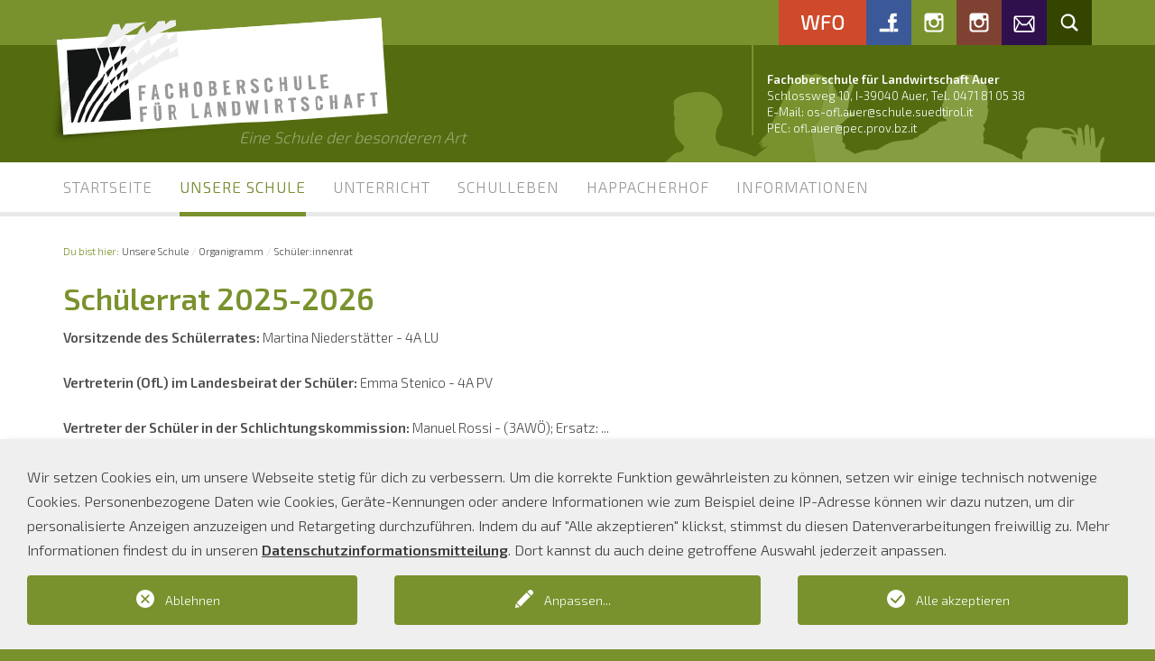

--- FILE ---
content_type: text/html; charset=utf-8
request_url: https://ofl-auer.it/unsere-schule/organigramm/schueler-innenrat
body_size: 8961
content:
<!DOCTYPE html
    PUBLIC "-//W3C//DTD XHTML 1.0 Strict//EN"
    "http://www.w3.org/TR/xhtml1/DTD/xhtml1-strict.dtd">
<?xml version="1.0" encoding="utf-8"?>
<html dir="ltr" xml:lang="de-DE" lang="de-DE" xmlns="http://www.w3.org/1999/xhtml">
<head>

<meta http-equiv="Content-Type" content="text/html; charset=utf-8" />
<!-- 
	This website is powered by TYPO3 - inspiring people to share!
	TYPO3 is a free open source Content Management Framework initially created by Kasper Skaarhoj and licensed under GNU/GPL.
	TYPO3 is copyright 1998-2026 of Kasper Skaarhoj. Extensions are copyright of their respective owners.
	Information and contribution at https://typo3.org/
-->



<title>Schüler:innenrat: Fachoberschule für Landwirtschaft Auer</title>
<meta name="generator" content="TYPO3 CMS" />
<meta name="twitter:card" content="summary" />
<meta name="language" content="de" />
<meta name="distribution" content="global" />


<link rel="stylesheet" type="text/css" href="/typo3temp/assets/compressed/merged-c440e9533045c292b59ef2c2a62aa4c5-284bea53c9752e9e6e34de12b6341cc8.css?1663569348" media="all" />
<link rel="stylesheet" type="text/css" href="/typo3temp/assets/compressed/merged-c4d9d4c321457333a1211c6eca867d0a-18a26bd56ea2aa601c77d6e5efed4983.css?1663569348" media="print" />


<script src="//ajax.googleapis.com/ajax/libs/jquery/3.2.1/jquery.min.js" type="text/javascript"></script>
<script src="/typo3temp/assets/compressed/merged-c70e8d77312f62f9fb1583d487bf25e3-363dcd613a463d4ae6928f7a9b14a320.js?1663569348" type="text/javascript"></script>


<script type="text/javascript">
        function resize() {
            window.dispatchEvent(new Event('resize'));
        }

        function reloadIFrames() {
            const iframes = document.querySelectorAll("iframe");
            iframes.forEach((iframe) => {
                iframe.src = iframe.src;
            });
            window.dispatchEvent(new Event('resize'));
        }

        function recloneIFrames() {
            const iframes = document.querySelectorAll("iframe");
            iframes.forEach((iframe) => {
                iframe.parentNode.replaceChild(iframe.cloneNode(), iframe);
            });
            window.dispatchEvent(new Event('resize'));
        }
    </script><!-- Google Analytics --><script type="opt-in" data-type="text/javascript" data-name="google-analytics-universal-2">
        (function(i,s,o,g,r,a,m){i['GoogleAnalyticsObject']=r;i[r]=i[r]||function(){
            (i[r].q=i[r].q||[]).push(arguments)},i[r].l=1*new Date();a=s.createElement(o),
            m=s.getElementsByTagName(o)[0];a.async=1;a.src=g;m.parentNode.insertBefore(a,m)
        })(window,document,'script','https://www.google-analytics.com/analytics.js','ga');

        ga('create', 'UA-30373546-1', 'auto');
        ga('set', 'anonymizeIp', true);
        ga('send', 'pageview');
    </script><!-- End Google Analytics -->
	
			<meta http-equiv="X-UA-Compatible" content="IE=edge">
			<meta name="viewport" content="width=device-width, initial-scale=1.0">
			<!-- Unterstützung für Media Queries und HTML5-Elemente im Internet Explorer über HTML5 shim und Respond.js -->
			<!--[if lt IE 9]>
			<script src="/public/dist/js/ie-compatibility.min.js"></script>
			<![endif]--><link href="https://fonts.googleapis.com/css?family=Exo+2:300,600" rel="stylesheet">            <link rel="apple-touch-icon" sizes="180x180" href="/public/ext/prj_template/Favicons/ofl/apple-touch-icon.png">
            <link rel="icon" type="image/png" sizes="32x32" href="/public/ext/prj_template/Favicons/ofl/favicon-32x32.png">
            <link rel="icon" type="image/png" sizes="16x16" href="/public/ext/prj_template/Favicons/ofl/favicon-16x16.png">
            <link rel="manifest" href="/public/ext/prj_template/Favicons/ofl/manifest.json">
            <link rel="mask-icon" href="/public/ext/prj_template/Favicons/ofl/safari-pinned-tab.svg" color="#509c23">
            <meta name="msapplication-TileColor" content="#509c23">
            <meta name="theme-color" content="#ffffff">
<link rel="canonical" href="https://ofl-auer.it/unsere-schule/organigramm/schueler-innenrat"/>
</head>
<body>
<header class="hearder-section">
    
    <div class="top hidden-xs">
    <div class="container">
        <div class="row">
            <div class="col-xs-12 text-right visible-md-block visible-lg-block">
                <a href="https://wfo-auer.it/"><img src="/typo3conf/ext/prj_template/Resources/Public/Images/ofl/switch.svg" width="97" height="50"   alt="Wirtschaftsfachoberschule Auer" title="Wirtschaftsfachoberschule Auer"  /></a><a href="https://www.facebook.com/AuerOfL" target="_blank" rel="noreferrer"><img src="/typo3conf/ext/prj_template/Resources/Public/Images/facebook.svg" width="50" height="50"   alt="Facebook" title="Facebook"  /></a><a href="https://www.instagram.com/ofl_auer/" target="_blank" rel="noreferrer"><img src="/typo3conf/ext/prj_template/Resources/Public/Images/instagram_ofl.svg" width="50" height="50"   alt="Instagram" title="Instagram"  /></a><a href="https://www.instagram.com/oflwfosport/" target="_blank" rel="noreferrer"><img src="/typo3conf/ext/prj_template/Resources/Public/Images/instagram.svg" width="50" height="50"   alt="Instagram Sport" title="Instagram Sport"  /></a><a href="/kontakt"><img src="/typo3conf/ext/prj_template/Resources/Public/Images/contact.svg" width="50" height="50"   alt="Kontakt" title="Kontakt"  /></a><a href="/suche"><img src="/typo3conf/ext/prj_template/Resources/Public/Images/ofl/search.svg" width="50" height="50"   alt="Suche" title="Suche"  /></a>
            </div>
        </div>
    </div>
</div>
<div class="bottom">
    <div class="container">
        <div class="row">
            <div id="logo" class="col-xs-8 col-sm-6">
                <a href="/"><img src="/typo3conf/ext/prj_template/Resources/Public/Images/ofl/logo.png" width="390" height="148"   alt=""  /></a>
            </div>
            <div class="col-md-offset-2 col-md-5 visible-md-block visible-lg-block slogan">
                
                    
    

            
                
                
                    



                
                

	
		

    



	


                

	

	
			
				
				Eine Schule der besonderen Art
			
		

	

	


                
                    



                
                
                    



                
            

        


                
            </div>
            <div class="col-md-1 visible-md-block visible-lg-block verticalBorder"></div>
            <div class="col-md-4 contactInfo visible-md-block visible-lg-block">
                
    

            <div id="c549" class="frame frame-default frame-type-textmedia frame-layout-0">
                
                
                    



                
                

	
		

    



	


                

	

	
			<div class="ce-bodytext">
				
				<p><b>Fachoberschule für Landwirtschaft Auer</b><br> Schlossweg 10, I-39040 Auer, Tel. 0471 81 05 38<br> E-Mail: <a href="javascript:linkTo_UnCryptMailto(%27nbjmup%2Bpt.pgm%5C%2FbvfsAtdivmf%5C%2Ftvfeujspm%5C%2Fju%27);">os-ofl.auer@schule.suedtirol.it</a><br> PEC: ofl.auer@pec.prov.bz.it</p>
			</div>
		

	

	


                
                    



                
                
                    



                
            </div>

        


            </div>
            <div id="burgerMenu" class="visible-xs-block visible-sm-block">
                <div class="icon icon_mobile_burger"></div>
            </div>
        </div>
    </div>
</div>
<div class="clearfix"></div>

    

</header>
<div id="mainMenu" class="">
    <div class="col-xs-12 visible-xs-block visible-sm-block text-right">
        <div id="close">
            <div class="icon icon_close"></div>
        </div>
    </div>
    <div class="col-xs-12 visible-xs-block visible-sm-block">
        <div id="headerSearchForm">
    <form method="post" action="/suche?tx_indexedsearch_pi2%5Baction%5D=search&amp;tx_indexedsearch_pi2%5Bcontroller%5D=Search&amp;cHash=c60fd0016178ccabb0878a3463df6860">
<div>
<input type="hidden" name="tx_indexedsearch_pi2[__referrer][@extension]" value="" />
<input type="hidden" name="tx_indexedsearch_pi2[__referrer][@controller]" value="Standard" />
<input type="hidden" name="tx_indexedsearch_pi2[__referrer][@action]" value="template" />
<input type="hidden" name="tx_indexedsearch_pi2[__referrer][arguments]" value="YTowOnt9586711389d78a3f3b8d7f8997d23f9b6aac17d79" />
<input type="hidden" name="tx_indexedsearch_pi2[__referrer][@request]" value="{&quot;@extension&quot;:null,&quot;@controller&quot;:&quot;Standard&quot;,&quot;@action&quot;:&quot;template&quot;}04835e5d0728b4dba575baba23b5fa81a4006835" />
<input type="hidden" name="tx_indexedsearch_pi2[__trustedProperties]" value="{&quot;search&quot;:{&quot;_sections&quot;:1,&quot;_freeIndexUid&quot;:1,&quot;ext&quot;:1,&quot;searchType&quot;:1,&quot;defaultOperand&quot;:1,&quot;mediaType&quot;:1,&quot;sortOrder&quot;:1,&quot;group&quot;:1,&quot;languageUid&quot;:1,&quot;desc&quot;:1,&quot;numberOfResults&quot;:1,&quot;extendedSearch&quot;:1,&quot;sword&quot;:1,&quot;submitButton&quot;:1}}7dc922bc3faed7d47913071d7f2bc55a41b82e5a" />
</div>

        <div>
            <input type="hidden" name="tx_indexedsearch_pi2[search][_sections]" value="0" />
            <input id="tx_indexedsearch_freeIndexUid" type="hidden" name="tx_indexedsearch_pi2[search][_freeIndexUid]" value="_" />
            <input type="hidden" name="tx_indexedsearch_pi2[search][ext]" value="" />
            <input type="hidden" name="tx_indexedsearch_pi2[search][searchType]" value="" />
            <input type="hidden" name="tx_indexedsearch_pi2[search][defaultOperand]" value="" />
            <input type="hidden" name="tx_indexedsearch_pi2[search][mediaType]" value="" />
            <input type="hidden" name="tx_indexedsearch_pi2[search][sortOrder]" value="" />
            <input type="hidden" name="tx_indexedsearch_pi2[search][group]" value="" />
            <input type="hidden" name="tx_indexedsearch_pi2[search][languageUid]" value="" />
            <input type="hidden" name="tx_indexedsearch_pi2[search][desc]" value="" />
            <input type="hidden" name="tx_indexedsearch_pi2[search][numberOfResults]" value="" />
            <input type="hidden" name="tx_indexedsearch_pi2[search][extendedSearch]" value="" />
        </div>
        <fieldset>
            <div class="search">
                


                <input placeholder="Suchbegriff" id="sword" type="text" name="tx_indexedsearch_pi2[search][sword]" />
                <button id="submit" type="submit" name="tx_indexedsearch_pi2[search][submitButton]" value="">
                    <span class="icon icon_mobile_search"></span>
                </button>


            </div>
        </fieldset>
    </form>
</div>

    </div>
    <div id="firstLevel">
        <nav>
            <ul><li><a href="/" data-hover="Startseite">Startseite</a></li><li class="dropdown current active"><a href="/unsere-schule" class="dropdown-toggle" data-toggle="dropdown" data-hover="Unsere Schule" data-title="Unsere Schule">Unsere Schule</a><div class="subMenu"><div class="flexbox"><div class="secondLevelWrap"><div class="innerWrap"><ul><li><a href="/unsere-schule/allgemeine-informationen">Allgemeine Informationen</a></li><li class="dropdown-submenu"><a href="/unsere-schule/stundentafel-und-faecher" class="dropdown-toggle" data-toggle="dropdown" data-title="">Stundentafel und Fächer</a><ul><li><a href="/unsere-schule/stundentafel-und-faecher/1-und-2-klasse">1. und 2. Klasse</a></li><li><a href="/unsere-schule/stundentafel-und-faecher/schwerpunkt-produktion-und-verarbeitung">Schwerpunkt Produktion und Verarbeitung</a></li><li><a href="/unsere-schule/stundentafel-und-faecher/schwerpunkt-landwirtschaft-und-umwelt">Schwerpunkt Landwirtschaft und Umwelt</a></li><li><a href="/unsere-schule/stundentafel-und-faecher/schwerpunkt-weinbau-und-oenologie">Schwerpunkt Weinbau und Önologie</a></li></ul></li><li><a href="/informationen/stundeneinteilung-1">Stundeneinteilung</a></li><li class="dropdown-submenu"><a href="/unsere-schule/dreijahresplan-des-bildungsangebots-202021-bis-202223" class="dropdown-toggle" data-toggle="dropdown" data-title="">Dreijahresplan des Bildungsangebots OfL 2023-24 bis 2025-26</a><ul><li><a href="/unsere-schule/dreijahresplan-des-bildungsangebots-202021-bis-202223/leitbild">Teil A "Das sind wir"</a></li><li><a href="/unsere-schule/dreijahresplan-des-bildungsangebots-202021-bis-202223/planungsteil">Teil B "So planen und entwickeln wir uns"</a></li><li><a href="/unsere-schule/dreijahresplan-des-bildungsangebots-202021-bis-202223/taetigkeitsplan">Teil C "So handeln wir"</a></li></ul></li><li class="dropdown-submenu"><a href="/unsere-schule/schulgebaeude" class="dropdown-toggle" data-toggle="dropdown" data-title="">Schulgebäude</a><ul><li><a href="/unsere-schule/schulgebaeude/klassen-uebungsraeume-u-verwaltung">Klassen, Übungsräume u. Verwaltung</a></li><li><a href="/unsere-schule/schulgebaeude/happacherhof">Happacherhof</a></li><li><a href="/unsere-schule/schulgebaeude/aula-magna">Aula Magna</a></li><li><a href="/unsere-schule/schulgebaeude/turnhallen">Turnhallen</a></li></ul></li><li class="dropdown-submenu"><a href="/unsere-schule/organigramm" class="dropdown-toggle open" data-toggle="dropdown" data-title="">Organigramm</a><ul><li><a href="/unsere-schule/organigramm/schulleitung">Schulleitung</a></li><li><a href="/unsere-schule/organigramm/lehrerkollegium">Lehrerkollegium</a></li><li><a href="/unsere-schule/organigramm/verwaltung">Verwaltung und Mitarbeiter*innen</a></li><li><a href="/unsere-schule/organigramm/schulrat">Schulrat</a></li><li><a href="/unsere-schule/organigramm/elternrat">Elternrat</a></li><li><a href="/unsere-schule/organigramm/schueler-innenrat">Schüler:innenrat</a></li><li><a href="/unsere-schule/organigramm/schlichtungskommission">Schlichtungskommission</a></li></ul></li><li><a href="/unsere-schule/geschichte-der-schule">Geschichte der Schule</a></li><li><a href="/unsere-schule/schulfilm">Schulfilm</a></li><li><a href="/informationen/schulordnung-1">Schulordnung</a></li><li class="dropdown-submenu"><a href="/unsere-schule/evaluation" class="dropdown-toggle" data-toggle="dropdown" data-title="">Evaluation</a><ul><li><a href="/unsere-schule/evaluation/externe-evaluation">Externe Evaluation</a></li><li><a href="/unsere-schule/evaluation/schulinterne-evaluation">Schulinterne Evaluation</a></li></ul></li><li><a href="/unsere-schule/was-machen-unsere-absolventen">Was machen unsere Absolventen?</a></li><li><a href="/unsere-schule/pressestimmen">Pressestimmen</a></li><li><a href="/service-und-downloads/transparente-verwaltung">Transparente Verwaltung</a></li></ul></div></div></div></div></li><li class="dropdown"><a href="/unterricht" class="dropdown-toggle" data-toggle="dropdown" data-hover="Unterricht" data-title="Unterricht">Unterricht</a><div class="subMenu"><div class="flexbox"><div class="secondLevelWrap"><div class="innerWrap"><ul><li><a href="/unterricht/lernen-hat-viele-gesichter">Lernen hat viele Gesichter</a></li><li><a href="/unterricht/praktisches-lernen">Praktisches Lernen</a></li><li class="dropdown-submenu"><a href="/unterricht/offene-lernformen" class="dropdown-toggle" data-toggle="dropdown" data-title="">Offene Lernformen</a><ul><li><a href="/unterricht/offene-lernformen/eigenverantwortliches-lernen">Eigenverantwortliches Lernen</a></li></ul></li><li><a href="/unterricht/unterstuetzung">Unterstützung</a></li><li><a href="/unterricht/wahlfaecher">Wahlfächer</a></li><li><a href="/unterricht/inklusion">Inklusion</a></li><li class="dropdown-submenu"><a href="/unterricht/schule-arbeitswelt" class="dropdown-toggle" data-toggle="dropdown" data-title="">Fächerübergreifender Lernbereich</a><ul><li><a href="/unterricht/schule-arbeitswelt/gesellschaftliche-bildung">Gesellschaftliche Bildung</a></li><li><a href="/unterricht/schule-arbeitswelt/uebergreifende-kompetenzen">Übergreifende Kompetenzen</a></li><li><a href="/unterricht/schule-arbeitswelt/oeffnung-der-schule">Öffnung der Schule</a></li><li><a href="/unterricht/schule-arbeitswelt/sozialpraktikum">Sozialpraktikum</a></li><li><a href="/unterricht/schule-arbeitswelt/betriebspraktikum">Betriebspraktikum</a></li></ul></li><li class="dropdown-submenu"><a href="/unterricht/projekte" class="dropdown-toggle" data-toggle="dropdown" data-title="">Projekte</a><ul><li><a href="/unterricht/projekte/erasmus-plus-so-isst-europa">Erasmus Plus "So is(s)t Europa)</a></li><li><a href="/unterricht/projekte/umfrage-zum-suedtiroler-obstbau">Umfrage zum Südtiroler Obstbau</a></li><li><a href="/unterricht/projekte/kapverdenprojekt-1">Kapverdenprojekt</a></li><li><a href="/unterricht/projekte/seppl-lamprecht-stipendium">Seppl-Lamprecht-Stipendium</a></li><li><a href="/unterricht/projekte/projekte-archiv">Projekte-Archiv</a></li></ul></li><li><a href="/unterricht/fortbildung">Fortbildung</a></li><li class="dropdown-submenu"><a href="/unterricht/bibliothek" class="dropdown-toggle" data-toggle="dropdown" data-title="">Bibliothek</a><ul><li><a href="/unterricht/bibliothek/oeffnungszeiten">Öffnungszeiten</a></li><li><a href="/unterricht/bibliothek/bibliothek-als-lernort">Bibliothek als Lernort</a></li><li><a href="/unterricht/bibliothek/veranstaltungen-archiv/veranstaltungen-der-vergangenheit/projekte-und-veranstaltungen-schuljahr-2024-2025">Projekte und Veranstaltungen im Schuljahr 2024/2025</a></li><li><a href="/unterricht/bibliothek/veranstaltungen-archiv">Veranstaltungen: Archiv</a></li><li><a href="/unterricht/bibliothek/lesefoerderung-und-mehr">Leseförderung und mehr ...</a></li><li><a href="/unterricht/bibliothek/buchvorstellungen-buecherkiste">Buchvorstellungen - Bücherkiste</a></li><li><a href="/unterricht/bibliothek/medienbestand">Medienbestand</a></li><li><a href="/unterricht/bibliothek/nachschlagewerke">Nachschlagewerke</a></li><li><a href="/unterricht/bibliothek/kataloge">Kataloge</a></li><li><a href="/unterricht/bibliothek/buchbesprechungen">Buchbesprechungen</a></li><li><a href="/unterricht/bibliothek/kontakt">Kontakt</a></li></ul></li></ul></div></div></div></div></li><li class="dropdown"><a href="/schulleben" class="dropdown-toggle" data-toggle="dropdown" data-hover="Schulleben" data-title="Schulleben">Schulleben</a><div class="subMenu"><div class="flexbox"><div class="secondLevelWrap"><div class="innerWrap"><ul><li><a href="/schulleben/was-verstehen-wir-darunter">Was verstehen wir darunter?</a></li><li><a href="/schulleben/klassenfotos">Klassenfotos</a></li><li class="dropdown-submenu"><a href="/schulleben/feste-und-feiern" class="dropdown-toggle" data-toggle="dropdown" data-title="">Feste und Feiern</a><ul><li><a href="/schulleben/feste-und-feiern/erntedankfeier">Erntedankfeier</a></li><li><a href="/schulleben/feste-und-feiern/schulball">Schulball</a></li></ul></li><li class="dropdown-submenu"><a href="/schulleben/schulpartnerschaften-kooperationen" class="dropdown-toggle" data-toggle="dropdown" data-title="">Schulpartnerschaften/ Kooperationen</a><ul><li><a href="/schulleben/schulpartnerschaften-kooperationen/schulpartnerschaften">Schulpartnerschaften</a></li><li><a href="/schulleben/schulpartnerschaften-kooperationen/hlbla-st-florian">HLBLA St. Florian</a></li><li><a href="/schulleben/schulpartnerschaften-kooperationen/landwirtschaftsschule-tabor">Landwirtschaftsschule  Tabor</a></li><li><a href="/schulleben/schulpartnerschaften-kooperationen/hbla-klosterneuburg">HBLA Klosterneuburg</a></li><li><a href="/schulleben/schulpartnerschaften-kooperationen/fachoberschule-holzkirchen">Fachoberschule Holzkirchen</a></li></ul></li><li><a href="/schulleben/zib">ZIB</a></li><li><a href="/schulleben/foerderverein">Förderverein</a></li><li class="dropdown-submenu"><a href="/schulleben/schulergaenzende-taetigkeiten" class="dropdown-toggle" data-toggle="dropdown" data-title="">Schulergänzende Tätigkeiten</a><ul><li><a href="/schulleben/schulergaenzende-taetigkeiten/schulkapelle">Schulkapelle</a></li><li><a href="/schulleben/schulergaenzende-taetigkeiten/schulsport">Schulsport</a></li></ul></li></ul></div></div></div></div></li><li class="dropdown"><a href="/happacherhof" class="dropdown-toggle" data-toggle="dropdown" data-hover="Happacherhof" data-title="Happacherhof">Happacherhof</a><div class="subMenu"><div class="flexbox"><div class="secondLevelWrap"><div class="innerWrap"><ul><li><a href="/happacherhof/unser-uebungshof">Unser Übungshof</a></li><li><a href="/happacherhof/flaechennutzung-am-happacherhof">Flächennutzung am Happacherhof</a></li><li><a href="/happacherhof/obstbau">Obstbau</a></li><li><a href="/happacherhof/weinbau">Weinbau</a></li><li><a href="/happacherhof/kellerei">Kellerei</a></li><li><a href="/happacherhof/tierhaltung">Tierhaltung</a></li><li><a href="/happacherhof/ab-hof-verkauf">Ab Hof Verkauf</a></li></ul></div></div></div></div></li><li class="dropdown"><a href="/informationen/tag-der-offenen-tuer" class="dropdown-toggle" data-toggle="dropdown" data-hover="Informationen" data-title="Informationen">Informationen</a><div class="subMenu"><div class="flexbox"><div class="secondLevelWrap"><div class="innerWrap"><ul><li><a href="/informationen/tag-der-offenen-tuer">Tag der offenen Tür & Schnuppernachmittage</a></li><li><a href="/informationen/digitales-schulregister">Digitales Schulregister</a></li><li class="dropdown-submenu"><a href="/informationen/informationen-fuer-eltern" class="dropdown-toggle" data-toggle="dropdown" data-title="">Informationen für Eltern</a><ul><li><a href="/informationen/informationen-fuer-eltern/eltern-und-schuelervertreterinnen-im-schuljahr-2025-2026">Eltern- und Schülervertreter:innen im Schuljahr 2025-2026</a></li><li><a href="/informationen/informationen-fuer-eltern/studienbeihilfen">Studienbeihilfen</a></li><li><a href="/informationen/informationen-fuer-eltern/online-einschreibung-fuer-das-neue-schuljahr">Online-Einschreibung für das neue Schuljahr</a></li><li><a href="/informationen/informationen-fuer-eltern/elternsprechtagewoechentliche-sprechstunden">Elternsprechtage/Wöchentliche Sprechstunden</a></li><li><a href="/informationen/informationen-fuer-eltern/datenschutzerklaerung">Datenschutzerklärung</a></li></ul></li><li><a href="/informationen/informationen-fuer-lehrpersonen">Informationen & Formulare für Lehrpersonen</a></li><li><a href="/service-und-downloads/jobboerse">Jobbörse</a></li><li><a href="/informationen/prisma-informationsblatt">Prisma-Informationsblatt</a></li><li><a href="/service-und-downloads/wohnungsboerse">Wohnungsbörse</a></li><li><a href="/service-und-downloads/schuelerheim">Schülerheim</a></li><li><a href="/informationen/schuelerseite">Schülerseite</a></li><li class="dropdown-submenu"><a href="/informationen/publikationen" class="dropdown-toggle" data-toggle="dropdown" data-title="">Publikationen</a><ul><li><a href="/informationen/publikationen/schulbroschuere">Schulbroschüre</a></li><li><a href="/informationen/publikationen/festschrift">Festschrift</a></li><li><a href="/informationen/publikationen/ackern-und-rackern">Ackern und Rackern</a></li></ul></li><li><a href="/informationen/kriterien-fuer-die-vergabe-von-supplenzstellen">Kriterien für die Vergabe von Supplenzstellen durch die Schulführungskraft</a></li></ul></div></div></div></div></li></ul>

            

        </nav>
    </div>
    <div id="mobileFooterMenu" class="col-xs-12 visible-xs-block visible-sm-block">
        <ul><li><a href="/kontakt">Kontakt</a></li><li><a href="/service-und-downloads/formulare">Download</a></li><li><a href="/90">Sitemap</a></li><li><a href="/privacy">Privacy</a></li><li><a href="/impressum">Impressum</a></li></ul>
        <div class="switch">
            <a href="https://wfo-auer.it/"><img src="/typo3conf/ext/prj_template/Resources/Public/Images/ofl/switch.svg" width="97" height="50"   alt="Wirtschaftsfachoberschule Auer" title="Wirtschaftsfachoberschule Auer"  /></a>
        </div>
    </div>
</div>

<main>
    
    
            <!--TYPO3SEARCH_begin--><div class="contentBg default"><div class="container"><div class="row"><div class="col-xs-12"><div class="breadcrumb-section">
                <ol vocab="http://schema.org/" typeof="breadcrumbList" class="breadcrumb"><li class="youarehere hidden-xs">Du bist hier: </li><li class="first" property="itemListElement" typeof="ListItem"><span property="name">Unsere Schule</span></li><li property="itemListElement" typeof="ListItem"><span property="name">Organigramm</span></li><li class="active"><span property="name">Schüler:innenrat</span></li></ol>
            </div>
    

            <div id="c129" class="frame frame-default frame-type-textmedia frame-layout-0">
                
                
                    



                
                

	
		

    
        <header>
            

    
            <h1 class="">
                Schülerrat 2025-2026
            </h1>
        



            



            



        </header>
    



	


                

	

	
			<div class="ce-bodytext">
				
				<p><strong>Vorsitzende des Schülerrates:&nbsp;</strong>Martina Niederstätter - 4A LU<br> <br> <strong>Vertreterin (OfL) im Landesbeirat der Schüler: </strong>Emma Stenico - 4A PV<br> <br> <strong>Vertreter der Schüler in der Schlichtungskommission: </strong>Manuel Rossi - (3AWÖ); Ersatz: ...<br> &nbsp;</p>
<p><br> <strong>Die Liste der Schülervertreter:innen in den Klassenräten&nbsp;für das Schuljahr 2025/2026 finden Sie <a href="/fileadmin/user_upload/OFL/Texte/Texte_2025-2026/SCHUELERVERTRETER_SCHULJAHR_2025-2026.pdf">hier</a></strong></p>
			</div>
		

	

	


                
                    



                
                
                    



                
            </div>

        

</div></div></div></div><!--TYPO3SEARCH_end-->

        

</main>
<footer>
    
    <div class="container">
    <div class="row">
        <div class="col-xs-12 col-sm-6 col-md-4">
            
    

            <div id="c552" class="frame frame-default frame-type-textmedia frame-layout-0">
                
                
                    



                
                

	
		

    



	


                

	

	
			<div class="ce-bodytext">
				
				<p><strong>© Fachoberschule für Landwirtschaft Auer</strong><br> Str.Nr: 94002260217&nbsp; MwSt.Nr.: 01379320219<br> Codice meccanografico: TBIS01800C<br> Codice univoco: UFO6I3<br> IBAN: IT93 U 08114 58670 000306031609</p>
			</div>
		

	

	


                
                    



                
                
                    



                
            </div>

        


        </div>
        <div class="col-xs-12 col-sm-6 col-md-4">
            
    

            <div id="c553" class="frame frame-default frame-type-textmedia frame-layout-0">
                
                
                    



                
                

	
		

    



	


                

	

	
			<div class="ce-bodytext">
				
				<p>Tel.: 0471 810538</p>
<p>E-Mail:&nbsp;<a href="javascript:linkTo_UnCryptMailto(%27nbjmup%2Bpt.pgm%5C%2FbvfsAtdivmf%5C%2Ftvfeujspm%5C%2Fju%27);">os-ofl.auer@schule.suedtirol.it</a></p>
<h2><strong>Parteienverkehr Sekretariat</strong></h2><div class="table-responsive"><table class="table contenttable"> 	<tbody> 		<tr> 			<td colspan="2" rowspan="1"><p><em>Bei Schulbetrieb</em></p></td> 			<td rowspan="1"><p>&nbsp;</p></td> 			<td colspan="2" rowspan="1"><p><em>Ferienöffnungszeiten</em></p></td> 		</tr> 		<tr> 			<td colspan="2" rowspan="1"><p>MO, DI, DO<br> 			08.00 - 12.00 Uhr<br> 			14.00 - 17.00 Uhr</p></td> 			<td rowspan="1"><p>&nbsp;</p></td> 			<td colspan="2" rowspan="1"><p>MO - FR<br> 			08.00 - 12.00 UHR</p></td> 		</tr> 		<tr> 			<td colspan="2" rowspan="1"><p>MI&nbsp;und FR&nbsp;<br> 			08.00 - 12.00 Uhr</p></td> 			<td><p>&nbsp;</p></td> 			<td><p>&nbsp;</p></td> 			<td><p>&nbsp;</p></td> 		</tr> 	</tbody> </table></div><p>&nbsp;</p>
			</div>
		

	

	


                
                    



                
                
                    



                
            </div>

        


        </div>
        <div class="clearfix visible-sm-block"></div>
        <div id="footerMenu" class="col-xs-12 col-sm-6 col-md-4 hidden-xs hidden-sm">
            <ul><li><a href="/kontakt">Kontakt</a></li><li><a href="/service-und-downloads/formulare">Download</a></li><li><a href="/90">Sitemap</a></li><li><a href="/privacy">Privacy</a></li><li><a href="/impressum">Impressum</a></li></ul>
        </div>
        <div class="col-xs-12 col-sm-6 col-md-4 hidden-md hidden-lg">
            
    

            <div id="c549" class="frame frame-default frame-type-textmedia frame-layout-0">
                
                
                    



                
                

	
		

    



	


                

	

	
			<div class="ce-bodytext">
				
				<p><b>Fachoberschule für Landwirtschaft Auer</b><br> Schlossweg 10, I-39040 Auer, Tel. 0471 81 05 38<br> E-Mail: <a href="javascript:linkTo_UnCryptMailto(%27nbjmup%2Bpt.pgm%5C%2FbvfsAtdivmf%5C%2Ftvfeujspm%5C%2Fju%27);">os-ofl.auer@schule.suedtirol.it</a><br> PEC: ofl.auer@pec.prov.bz.it</p>
			</div>
		

	

	


                
                    



                
                
                    



                
            </div>

        


        </div>
        <div class="col-xs-12 webByRol">
            <a target="_blank" href="https://www.konverto.eu">
                web by Konverto
            </a>
        </div>
    </div>
</div>


</footer>

<div class="tx-we-cookie-consent">
    
		
	
</div>

<script src="/typo3temp/assets/compressed/merged-ace6153e03a5bd30a2e2223538a16bce-1d6fb6122ffb5d2d594f4b633ce8d814.js?1663569348" type="text/javascript"></script>

<script type="text/javascript" src="/typo3conf/ext/we_cookie_consent/Resources/Public/JavaScript/Controller/ConsentController.js"></script><script type="text/javascript">var klaroConfig = {"acceptAll":true,"additionalClass":"","cookieDomain":"","cookieExpiresAfterDays":"365","default":false,"elementID":"klaro","groupByPurpose":false,"hideDeclineAll":false,"hideLearnMore":false,"htmlTexts":true,"lang":"en","mustConsent":false,"poweredBy":"konverto.eu","privacyPolicy":"https:\/\/ofl-auer.it\/privacy","storageMethod":"cookie","storageName":"klaro","stylePrefix":"klaro we_cookie_consent","testing":false,"translations":{"en":{"consentModal":{"title":"Datenschutzeinstellungen","description":"Sie k\u00f6nnen nachfolgend Ihre Datenschutzeinstellungen festlegen."},"privacyPolicy":{"text":"Detaillierte Informationen und wie Sie Ihre Einwilligung jederzeit widerrufen k\u00f6nnen, finden Sie in unserer {privacyPolicy}.","name":"Datenschutzinformationsmitteilung"},"consentNotice":{"description":"Wir setzen Cookies ein, um unsere Webseite stetig f\u00fcr dich zu verbessern. Um die korrekte Funktion gew\u00e4hrleisten zu k\u00f6nnen, setzen wir einige technisch notwenige Cookies. Personenbezogene Daten wie Cookies, Ger\u00e4te-Kennungen oder andere Informationen wie zum Beispiel deine IP-Adresse k\u00f6nnen wir dazu nutzen, um dir personalisierte Anzeigen anzuzeigen und Retargeting durchzuf\u00fchren. Indem du auf \"Alle akzeptieren\" klickst, stimmst du diesen Datenverarbeitungen freiwillig zu. Mehr Informationen findest du in unseren \u003Ca href=\"https:\/\/ofl-auer.it\/privacy\"\u003EDatenschutzinformationsmitteilung\u003C\/a\u003E. Dort kannst du auch deine getroffene Auswahl jederzeit anpassen.","changeDescription":" ","learnMore":"Anpassen"},"contextualConsent":{"acceptOnce":"Ja","acceptAlways":"Immer","description":"Diese Webseite nutzt Dienste von externen Anbietern wie Mapbox, YouTube oder Vimeo f\u00fcr die Darstellung von Landkarten und Videos. Mit Klick auf den OK-Button erteilst du deine Einwilligung, dass die IP-Adresse deines Ger\u00e4tes, weitere technische Daten und Cookies \u00fcbermittelt werden. Weitere Details in der Informationsmitteilung."},"service":{"disableAll":{"title":"Alle akzeptieren","description":"Sie haben jederzeit das Recht Ihre Einwilligungen einzeln oder in G\u00e4nze zu widerrufen. Werden Einwilligungen zur Datenverarbeitung widerrufen, sind die bis zum Widerruf rechtm\u00e4\u00dfig erhobenen Daten vom Anbieter weiterhin verarbeitbar."},"optOut":{"title":"(Opt-Out)","description":"Diese Anwendung wird standardm\u00e4\u00dfig geladen (aber Sie k\u00f6nnen sie deaktivieren)"},"required":{"title":"(immer notwendig)","description":"Diese Anwendung wird immer ben\u00f6tigt"},"purpose":"Zweck","purposes":"Zwecke"},"purposes":{"unknown":"Nicht zugeordnet"},"ok":"Alle akzeptieren","save":"Speichern","acceptAll":"Alle akzeptieren","acceptSelected":"Speichern","decline":"Ablehnen","close":"Schlie\u00dfen","poweredBy":"Bereitgestellt von KONVERTO"}},"services":[],"purposeOrder":["unknown"]}</script><script type="text/javascript">
        const serviceProvider = 'external-content';
        const serviceUid = '4';
        const iframes = document.querySelectorAll('iframe');

        iframes.forEach((iframe) => {
            const src = iframe.getAttribute('src');
            iframe.setAttribute('data-src', src);
            iframe.removeAttribute('src');
            iframe.setAttribute('data-name', serviceProvider + '-' + serviceUid);
        })

        const otherExternalContent = document.querySelectorAll('[data-name="' + serviceProvider + '"]');
        otherExternalContent.forEach((element) => {
            element.setAttribute('data-name', serviceProvider + '-' + serviceUid);
            if (element.hasAttribute('src')) {
                const src = element.getAttribute('src');
                element.setAttribute('data-src', src);
                element.removeAttribute('src');
            }
        })
    </script><script type="text/javascript">
    klaroConfig.services.push({
        name: 'external-content-4',
        title: 'Externe Inhalte',
        description: 'Inhalte von externen Anbietern wie z.b. Videos und Karten',
        default: false,
        defaultIfNoConsent: true,
        required: false,
        optOut: false,
        translations: {'en':{'title':'Externe Inhalte'}}, 
        purposes: ['unknown'],
        cookies: [],
        callback: ConsentApp.consentChanged,
        ownCallback:'reloadIFrames',
        gtm:{trigger:'',variable:''}
    });
</script><script type="text/javascript">
    klaroConfig.services.push({
        name: 'google-analytics-universal-2',
        title: 'Statistiken',
        description: 'Erfassung von Nutzungsstatistiken',
        default: false,
        defaultIfNoConsent: true,
        required: false,
        optOut: false,
        translations: {'en':{'title':'Statistiken'}}, 
        purposes: ['unknown'],
        cookies: [['_ga', '/', '.ofl-auer.it'], ['_gid', '/', '.ofl-auer.it'], ['_gat', '/', '.ofl-auer.it']],
        callback: ConsentApp.consentChanged,
        ownCallback:'',
        gtm:{trigger:'',variable:''}
    });
</script><script type="text/javascript" src="/typo3conf/ext/we_cookie_consent/Resources/Public/Library/klaro/klaro.js"></script>
</body>
</html>

--- FILE ---
content_type: text/css
request_url: https://ofl-auer.it/typo3temp/assets/compressed/merged-c4d9d4c321457333a1211c6eca867d0a-18a26bd56ea2aa601c77d6e5efed4983.css?1663569348
body_size: 48
content:
*{font-family:Arial,Verdana,Helvetica,sans-serif;}body{margin:0px;padding:0px;font-size:12px;}html{height:100%;}#topContainer,#headerContainer,#footer{display:none;}


--- FILE ---
content_type: image/svg+xml
request_url: https://ofl-auer.it/public/ext/prj_template/Images/ofl/bg_header.svg
body_size: 1984
content:
<?xml version="1.0" encoding="utf-8"?>
<!-- Generator: Adobe Illustrator 21.1.0, SVG Export Plug-In . SVG Version: 6.00 Build 0)  -->
<svg version="1.1" id="Ebene_1" xmlns="http://www.w3.org/2000/svg" xmlns:xlink="http://www.w3.org/1999/xlink" x="0px" y="0px"
	 width="493px" height="130px" viewBox="0 0 493 130" style="enable-background:new 0 0 493 130;" xml:space="preserve">
<style type="text/css">
	.st0{fill:#869D42;}
	.st1{fill:#79922D;}
</style>
<g>
	<path class="st0" d="M460,112.8c-1-3.6-5.5-11.2-5.5-11.2c2.5-1,6.1,1.7,6.1,1.7S460.9,107.4,460,112.8 M459.4,99.7
		c-5.6-1.2-8.5-1.8-12.1-1.3c-1.6-1.6-2.8-3-3.4-3.6c-0.3,0.1-0.5,0.2-0.5,0.2l0.2-0.5c0,0,0.1,0.1,0.3,0.3
		C445.9,94.1,453.7,92.2,459.4,99.7 M492,104.5c0.1-1.3-1-3.8-2.5-1.8c-1.6,2.1-4.1,8.3-4.3,8.7c-0.2,0.4-1.4,2.3-1.4,2.3
		s-1.1,0.2-1.4-0.1c-0.3-0.3-0.3-2.3-0.3-2.3s-0.5-9.5-0.8-11.1s-0.6-6.9-1-7.6c-0.4-0.8-2.3-1.7-2.9-1s-0.9,1.7-0.9,3.9
		c0,2.2,0.4,14.1,0.4,14.1l0.1,1.4l-0.6-0.7c0,0-1.1-10.7-1.1-13.6c-0.1-2.9-0.4-6.5-1-7.6c-0.5-1.1-1.3-1.6-2.2-0.9
		c-1,0.7-2.6,0.9-2.3,10.3c0.3,9.4,0.5,12.7,0.5,12.7l-0.6,0.3c0,0-1.2-3.6-1.6-8c-0.4-4.3-0.8-6.4-1.1-8.2
		c-0.3-1.8-0.4-3.1-1.4-3.4c-0.9-0.3-3.8-1.9-3.5,4.5c0.1,3.1,0.2,4.3,0.3,4.8c0,0.1,0.1,0.1,0.1,0.1s0,0.4-0.1-0.1
		c-0.4-0.9-3.4-7.2-7.9-8.6c-4.8-1.5-10.9-1-13.5,1.1c-7-0.8-7.1-1.1-7.1-1.1s-19-3.8-23.8,2s-4.9,9.2-4.9,9.2l1.6,1.5l-0.2,3.2
		c0,0-0.1,1.5-1,1.2c-0.8-0.3-0.8,0.3-0.3,0.7c0.5,0.4,0,1.4,0,1.4s-0.8,1.8-1.3,2.7c-0.5,1-1.2,2.1-1.2,2.1s-1.5,1.3-1.8,2.2
		c-0.3,0.9-0.2,2.4,0.3,3.2c-0.2,1.6-0.4,3.9-0.4,4.4s-0.2,0.9-0.2,0.9l-7.6-3.8c0,0-0.9-2.1-4.4-2.7s-9.9-4.5-13.2-6
		c-3.3-1.5-7.6-3.1-8.9-3.7s-5.2-1-6.4-1.4c-1.2-0.4-2.8,0.2-2.5-1.6c0.2-1.7,0.7-3.8,0.7-4.9c0-1-0.7-1.6-0.8-3.4
		c-0.1-1.8,0-1.7,0.8-3.7s1.8-1.4,0.8-3.6s-2.1-4.6-2.1-4.6s1.7,0.7,2.7-1.9c1.1-2.6,1.8-3,2.2-6.4c0.5-3.4,0.7-3.1,1.1-5.8
		c0.4-2.7,0.1-3.5-0.2-3.7c-0.3-0.2-0.8-0.4-0.9-0.5c0,0.1,0,0,0,0l0,0c0-0.1,0.2-0.6,0.5-2.6c0.5-3.1,0.4-4.4,0-5.2
		s-0.5-1.7-0.2-4.2s1-7-0.4-11s-13.8-19.3-31.2-12.1c0,0-6.9,1.9-9,5.1c-2.1,3.1-4.5,6.9-5.4,10.6c-0.9,3.7-2.6,7.8-2.7,10.1
		s0,3.6,0,3.6s-1.3,0.5-1.5,2.2c-0.1,1.6,0.1,3.1,0.2,5.5c0.2,2.4,0.1,2.9,0.3,4.8c0.2,1.9-0.2,2.4,0.9,4.1c1,1.7,2.2,1.4,2.7,1.3
		c0.6,0,0.5,2.6,0.5,2.6s-7-0.3-8.7,1.1c-1.6,1.5-2.2,2.4-2.2,2.4s-4.2,1.2-5.1,2.4c-1,1.2-3,1.6-3,1.6s-0.7,1.8-0.8,2.1
		c-0.1,0.4-1.9,0.8-3.4,2.1c-1.5,1.3-1.5,1.4-3.1,1.8s-3.3,1.7-4.5,3.2s-1.3,1.7-1.8,1.6c-0.6-0.1-1.3-0.7-2.5,0.3s-1.9,1.6-1.9,1.6
		s-19,1.5-23.3,3c-4.3,1.5-7.5,3-9.3,4.2s-7.4,4.2-7.4,4.2s-5.4,0.4-8.8,0.5c-3.4,0.1-4.1,0.4-8.1,1.8c-3.9,1.4-7.8,2.2-7.8,2.2
		s-8.2-5.3-9.4-5.4c-1.3,0-1.1-0.5-1.1-1.2c-0.1-0.7,0.7-1.4,0.4-2.1s-0.7-2.5-1.7-3.1s-1.8-1-1.6-2c0.2-0.9,0.2-1.9,0.2-2.8
		c-0.1-0.9-0.7-5.9-0.8-8.7c-0.1-2.8-0.6-3.4-1.1-4.2c-0.5-0.8-1.4-3-1.4-3s2.3-0.7,5-3.4c2.7-2.7,4-3.3,5.6-4.5
		c1.5-1.2,5.5-2.2,6-3.3c0.5-1.1-0.6-2.7-2.4-2.6c-1.7,0.1-7,2.6-7,2.6l-2.2,0.5c0,0,0.8-2,1.7-3.2c1-1.2,2.6-4.2,2.6-4.2
		s1.2-7.4,1.6-9.5c0.3-2.1,2.3-8.2,2.3-8.2s2.6-7.2,2.2-8c-0.4-0.8-2.2-2.3-3.9,0s-7,13.2-7.6,15.7c-1.8-0.9-4.6-3.8-6.6-3.2
		c-1.3-1.9-3.9-4.9-4.8-4.8c0.1-2.6,0.1-7.2,0.1-7.2s-0.1-3.9,0-4.9c0.2-1,0.3-2.7,0-3.3c-0.3-0.7-3.4-3-4.3,4
		c-0.9,7-1.1,13.5-1.1,13.5l-4.1,7.1c0,0-2.9,4.6-2.3,6.5c-2.1,3.8-3.6,10.1-2.9,12.5c0.7,2.4,0.3,2.4,0.3,2.4s-7.4,6.5-8.6,12.5
		c-1.2,6.1,1,16.3,1,16.3s1.4,10.4,2.6,18.7h315.7c0.1-2.1,0.2-4,0.2-5.2c-0.1-1.9,0-5.4,0.1-6.2c0.1-0.8-0.7-0.2,0.5-2.8
		c1.2-2.6,1.7-5.1,2.2-6.4C490.9,108.1,491.8,105.8,492,104.5"/>
</g>
<g>
	<g>
		<path class="st1" d="M187.2,38.9c-2.9-2.4-7-4.8-11.6-6.3c-7.3-2.4-5.4,2-10,0.2s-9.2,1.2-9.2,1.2s-2.2,1.7-4.7,2.7
			c-4.6,1.9-11.7,15.8-13.2,18.6s-9.5,20.2-11,23.2c-1.5,3-7.7,16.5-9.4,19.6c-1.7,3.2-4.2,3.3-5.9,6.7c-1.8,3.4-6.5,7.3-2.6,4.8
			c3.8-2.4,4.3-2.3,2.9-0.7c-1.4,1.6-3.7,4.2-2.3,3.3c1.4-0.9,4.3-2.5,3.4-1.5c-0.9,1.1-4.5,4.8-2.2,3.1s4.2-2.1,3.9-1.9
			c-0.3,0.2-3.2,3.1-2.4,2.9c0.7-0.2,6.4-3.6,6.4-3.3c0,0.3-6.5,5.6-8.9,7.3c-1.2,0.9-3.4,3.2-5.4,5.2c-12-5.9-35.5-12.3-37.4-12.3
			c-2.4,0-4.5-3.3-5.9-6.3s-0.2-12.3,1.6-15.1c1.7-2.8,4.8-9.3,5.2-12.4c0.3-3.1,1.4-13.8-11.4-22.3s-33,0-33,0
			c-13,4.9-9,10.5-9,12.4s-0.8,8.5-0.5,9.2s2.1,4.5,1.3,5c-0.8,0.5-1,11.3,0.5,17c1.6,5.7,9.3,12,9.8,13.2s-1.3,6.6-6.5,6.6
			c-5.1,0-10.5,8.2-14.8,11h166.8c-1.2-8.3-2.6-18.7-2.6-18.7s-2.2-10.2-1-16.3c1.2-6.1,8.6-12.5,8.6-12.5s0.4,0-0.3-2.4
			s0.8-8.7,2.9-12.5c-0.6-1.9,2.3-6.5,2.3-6.5l4.1-7.1c0,0,0.1-6.6,1.1-13.5C187,39.9,187.1,39.4,187.2,38.9 M196.3,56.8
			c-0.1-0.9-0.2-1.6-0.3-2.1c-0.5-2.6-2.9-7.9-4.9-11.3c0,0.8,0,1.4,0,1.4s0,4.6-0.1,7.2c0.9-0.2,3.5,2.9,4.8,4.8
			C196,56.8,196.2,56.8,196.3,56.8"/>
	</g>
</g>
</svg>


--- FILE ---
content_type: image/svg+xml
request_url: https://ofl-auer.it/typo3conf/ext/prj_template/Resources/Public/Images/facebook.svg
body_size: 514
content:
<?xml version="1.0" encoding="utf-8"?>
<!-- Generator: Adobe Illustrator 21.1.0, SVG Export Plug-In . SVG Version: 6.00 Build 0)  -->
<svg version="1.1" id="Ebene_1" xmlns="http://www.w3.org/2000/svg" xmlns:xlink="http://www.w3.org/1999/xlink" x="0px" y="0px"
	 width="50px" height="50px" viewBox="0 0 50 50" style="enable-background:new 0 0 50 50;" xml:space="preserve">
<style type="text/css">
	.st0{fill:#3B5998;}
	.st1{clip-path:url(#SVGID_4_);fill:#FFFFFF;}
</style>
<rect class="st0" width="50" height="50"/>
<g>
	<defs>
		<rect id="SVGID_1_" width="50" height="50"/>
	</defs>
	<clipPath id="SVGID_2_">
		<use xlink:href="#SVGID_1_"  style="overflow:visible;"/>
	</clipPath>
</g>
<rect class="st0" width="50" height="50"/>
<g>
	<defs>
		<rect id="SVGID_3_" x="14.5" y="14.5" width="21" height="21"/>
	</defs>
	<clipPath id="SVGID_4_">
		<use xlink:href="#SVGID_3_"  style="overflow:visible;"/>
	</clipPath>
	<path class="st1" d="M25.8,31.8H14.5v3.7h11.3V31.8z M30.6,21.4v-1.8c0-0.9,0.1-1.4,1.4-1.4h1.8v-3.6H31c-3.5,0-4.7,1.7-4.7,4.7
		v2.2h-2.2v3.6h2.2v10.6h4.3V24.9h2.9l0.4-3.6H30.6z M35.5,31.8h-4.4v3.7h4.4V31.8z"/>
</g>
</svg>


--- FILE ---
content_type: image/svg+xml
request_url: https://ofl-auer.it/typo3conf/ext/prj_template/Resources/Public/Images/ofl/switch.svg
body_size: 695
content:
<?xml version="1.0" encoding="utf-8"?>
<!-- Generator: Adobe Illustrator 21.1.0, SVG Export Plug-In . SVG Version: 6.00 Build 0)  -->
<svg version="1.1" id="Ebene_1" xmlns="http://www.w3.org/2000/svg" xmlns:xlink="http://www.w3.org/1999/xlink" x="0px" y="0px"
	 width="97px" height="50px" viewBox="0 0 97 50" style="enable-background:new 0 0 97 50;" xml:space="preserve">
<style type="text/css">
	.st0{fill:#CF4A2B;}
	.st1{clip-path:url(#SVGID_2_);fill:#FFFFFF;}
</style>
<rect class="st0" width="97" height="50"/>
<g>
	<defs>
		<rect id="SVGID_1_" x="24.8" y="16.8" width="47.5" height="16.5"/>
	</defs>
	<clipPath id="SVGID_2_">
		<use xlink:href="#SVGID_1_"  style="overflow:visible;"/>
	</clipPath>
	<path class="st1" d="M65.9,18.8c3,0,3.9,1.5,3.9,6.2s-0.9,6.2-3.9,6.2c-3,0-3.9-1.5-3.9-6.2S62.9,18.8,65.9,18.8 M65.9,16.8
		c-4.7,0-6.3,2-6.3,8.2s1.7,8.2,6.3,8.2c4.7,0,6.3-2,6.3-8.2S70.6,16.8,65.9,16.8 M57.5,19l0.1-1.8C55.6,17,53.2,17,51,17
		c-2,0-3.2,1.1-3.2,3v12.9h2.3v-7.2l6.5,0v-1.9h-6.5v-3.4c0-1.1,0.4-1.5,1.5-1.5H57.5z M45.3,17.1h-2.4l-2.3,12.1
		c-0.1,0.6-0.2,1.3-0.3,2h-0.5c-0.1-0.6-0.2-1.3-0.3-2l-2.3-11.4c-0.1-0.4-0.4-0.8-0.9-0.8h-2.5c-0.5,0-0.8,0.3-0.9,0.8l-2.3,11.3
		c-0.1,0.6-0.3,1.3-0.3,2h-0.5c-0.1-0.7-0.2-1.4-0.3-2l-2.3-12.1h-2.4l3,15.2c0.1,0.4,0.4,0.7,0.9,0.7h2.6c0.4,0,0.8-0.3,0.9-0.7
		l2.3-11.7c0.1-0.6,0.2-1.2,0.3-1.8h0.5c0.1,0.6,0.2,1.2,0.3,1.8l2.3,11.7c0.1,0.4,0.5,0.7,0.9,0.7h2.6c0.5,0,0.8-0.3,0.9-0.7
		L45.3,17.1z"/>
</g>
</svg>


--- FILE ---
content_type: image/svg+xml
request_url: https://ofl-auer.it/typo3conf/ext/prj_template/Resources/Public/Images/ofl/search.svg
body_size: 539
content:
<?xml version="1.0" encoding="utf-8"?>
<!-- Generator: Adobe Illustrator 21.1.0, SVG Export Plug-In . SVG Version: 6.00 Build 0)  -->
<svg version="1.1" id="Ebene_1" xmlns="http://www.w3.org/2000/svg" xmlns:xlink="http://www.w3.org/1999/xlink" x="0px" y="0px"
	 width="50px" height="50px" viewBox="0 0 50 50" style="enable-background:new 0 0 50 50;" xml:space="preserve">
<style type="text/css">
	.st0{fill:#344500;}
	.st1{clip-path:url(#SVGID_2_);fill:#FFFFFF;}
</style>
<rect class="st0" width="50" height="50"/>
<g>
	<defs>
		<rect id="SVGID_1_" width="50" height="50"/>
	</defs>
	<clipPath id="SVGID_2_">
		<use xlink:href="#SVGID_1_"  style="overflow:visible;"/>
	</clipPath>
	<path class="st1" d="M34.1,32.1l-4.1-3.8h-0.1c0.9-1.4,1.6-3,1.6-4.8c0-4.5-3.5-8.1-7.9-8.1c-4.4,0-7.9,3.6-7.9,8.1
		c0,4.5,3.5,8.1,7.9,8.1c1.6,0,3.2-0.5,4.5-1.4c0.1,0.1,0.1,0.1,0.2,0.2l4.1,3.8c0.3,0.3,0.6,0.3,0.9,0.3s0.8-0.2,1-0.4
		C34.7,33.6,34.6,32.6,34.1,32.1 M23.4,29.4c-3.2,0-5.8-2.6-5.8-5.9c0-3.2,2.6-5.9,5.8-5.9s5.8,2.6,5.8,5.9
		C29.2,26.8,26.6,29.4,23.4,29.4"/>
</g>
</svg>


--- FILE ---
content_type: image/svg+xml
request_url: https://ofl-auer.it/typo3conf/ext/prj_template/Resources/Public/Images/instagram_ofl.svg
body_size: 903
content:
<?xml version="1.0" encoding="utf-8"?>
<!-- Generator: Adobe Illustrator 25.2.3, SVG Export Plug-In . SVG Version: 6.00 Build 0)  -->
<!DOCTYPE svg PUBLIC "-//W3C//DTD SVG 1.1//EN" "http://www.w3.org/Graphics/SVG/1.1/DTD/svg11.dtd" [
	<!ENTITY ns_extend "http://ns.adobe.com/Extensibility/1.0/">
	<!ENTITY ns_ai "http://ns.adobe.com/AdobeIllustrator/10.0/">
	<!ENTITY ns_graphs "http://ns.adobe.com/Graphs/1.0/">
	<!ENTITY ns_vars "http://ns.adobe.com/Variables/1.0/">
	<!ENTITY ns_imrep "http://ns.adobe.com/ImageReplacement/1.0/">
	<!ENTITY ns_sfw "http://ns.adobe.com/SaveForWeb/1.0/">
	<!ENTITY ns_custom "http://ns.adobe.com/GenericCustomNamespace/1.0/">
	<!ENTITY ns_adobe_xpath "http://ns.adobe.com/XPath/1.0/">
]>
<svg version="1.1" id="Ebene_1" xmlns:x="&ns_extend;" xmlns:i="&ns_ai;" xmlns:graph="&ns_graphs;"
	 xmlns="http://www.w3.org/2000/svg" xmlns:xlink="http://www.w3.org/1999/xlink" x="0px" y="0px" viewBox="0 0 50 50"
	 style="enable-background:new 0 0 50 50;" xml:space="preserve">
<style type="text/css">
	.st0{fill:#3B5998;}
	.st1{fill:#79922D;}
	.st2{fill:#FFFFFF;}
</style>
<metadata>
	<sfw  xmlns="&ns_sfw;">
		<slices></slices>
		<sliceSourceBounds  bottomLeftOrigin="true" height="50" width="50" x="0" y="0"></sliceSourceBounds>
	</sfw>
</metadata>
<rect class="st0" width="50" height="50"/>
<rect class="st1" width="50" height="50"/>
<path class="st2" d="M32.2,14.5H17.8c-1.8,0-3.3,1.5-3.3,3.3v14.4c0,1.8,1.5,3.3,3.3,3.3h14.4c1.8,0,3.3-1.5,3.3-3.3V17.8
	C35.5,16,34,14.5,32.2,14.5z M30,16.9h2.6l0,0c0.3,0,0.5,0.2,0.5,0.5V20c0,0.3-0.2,0.5-0.5,0.5H30c-0.3,0-0.5-0.2-0.5-0.5v-2.6
	C29.5,17.1,29.7,16.9,30,16.9z M21.8,23.2c0.1-0.1,0.1-0.2,0.2-0.4c0.7-0.9,1.8-1.5,3-1.5s2.3,0.6,3,1.5c0.1,0.1,0.1,0.1,0.2,0.3
	c0.3,0.5,0.5,1.2,0.5,1.9c0,2-1.7,3.7-3.7,3.7S21.3,27,21.3,25C21.3,24.3,21.5,23.7,21.8,23.2z M33.4,31.4c0,1.1-0.8,2-1.9,2H18.6
	c-1.1,0-2-0.9-2-2v-8.6h3.1c-0.1,0.2-0.1,0.4-0.2,0.6c-0.1,0.5-0.2,1-0.2,1.6c0,3.2,2.6,5.7,5.7,5.7c3.2,0,5.7-2.6,5.7-5.7
	c0-0.5-0.1-1.1-0.2-1.6c-0.1-0.2-0.1-0.4-0.2-0.6h3.1V31.4L33.4,31.4z"/>
</svg>


--- FILE ---
content_type: image/svg+xml
request_url: https://ofl-auer.it/typo3conf/ext/prj_template/Resources/Public/Images/instagram.svg
body_size: 903
content:
<?xml version="1.0" encoding="utf-8"?>
<!-- Generator: Adobe Illustrator 25.2.3, SVG Export Plug-In . SVG Version: 6.00 Build 0)  -->
<!DOCTYPE svg PUBLIC "-//W3C//DTD SVG 1.1//EN" "http://www.w3.org/Graphics/SVG/1.1/DTD/svg11.dtd" [
	<!ENTITY ns_extend "http://ns.adobe.com/Extensibility/1.0/">
	<!ENTITY ns_ai "http://ns.adobe.com/AdobeIllustrator/10.0/">
	<!ENTITY ns_graphs "http://ns.adobe.com/Graphs/1.0/">
	<!ENTITY ns_vars "http://ns.adobe.com/Variables/1.0/">
	<!ENTITY ns_imrep "http://ns.adobe.com/ImageReplacement/1.0/">
	<!ENTITY ns_sfw "http://ns.adobe.com/SaveForWeb/1.0/">
	<!ENTITY ns_custom "http://ns.adobe.com/GenericCustomNamespace/1.0/">
	<!ENTITY ns_adobe_xpath "http://ns.adobe.com/XPath/1.0/">
]>
<svg version="1.1" id="Ebene_1" xmlns:x="&ns_extend;" xmlns:i="&ns_ai;" xmlns:graph="&ns_graphs;"
	 xmlns="http://www.w3.org/2000/svg" xmlns:xlink="http://www.w3.org/1999/xlink" x="0px" y="0px" viewBox="0 0 50 50"
	 style="enable-background:new 0 0 50 50;" xml:space="preserve">
<style type="text/css">
	.st0{fill:#3B5998;}
	.st1{fill:#7F4132;}
	.st2{fill:#FFFFFF;}
</style>
<metadata>
	<sfw  xmlns="&ns_sfw;">
		<slices></slices>
		<sliceSourceBounds  bottomLeftOrigin="true" height="50" width="50" x="0" y="0"></sliceSourceBounds>
	</sfw>
</metadata>
<rect class="st0" width="50" height="50"/>
<rect class="st1" width="50" height="50"/>
<path class="st2" d="M32.2,14.5H17.8c-1.8,0-3.3,1.5-3.3,3.3v14.4c0,1.8,1.5,3.3,3.3,3.3h14.4c1.8,0,3.3-1.5,3.3-3.3V17.8
	C35.5,16,34,14.5,32.2,14.5z M30,16.9h2.6l0,0c0.3,0,0.5,0.2,0.5,0.5V20c0,0.3-0.2,0.5-0.5,0.5H30c-0.3,0-0.5-0.2-0.5-0.5v-2.6
	C29.5,17.1,29.7,16.9,30,16.9z M21.8,23.2c0.1-0.1,0.1-0.2,0.2-0.4c0.7-0.9,1.8-1.5,3-1.5s2.3,0.6,3,1.5c0.1,0.1,0.1,0.1,0.2,0.3
	c0.3,0.5,0.5,1.2,0.5,1.9c0,2-1.7,3.7-3.7,3.7S21.3,27,21.3,25C21.3,24.3,21.5,23.7,21.8,23.2z M33.4,31.4c0,1.1-0.8,2-1.9,2H18.6
	c-1.1,0-2-0.9-2-2v-8.6h3.1c-0.1,0.2-0.1,0.4-0.2,0.6c-0.1,0.5-0.2,1-0.2,1.6c0,3.2,2.6,5.7,5.7,5.7c3.2,0,5.7-2.6,5.7-5.7
	c0-0.5-0.1-1.1-0.2-1.6c-0.1-0.2-0.1-0.4-0.2-0.6h3.1V31.4L33.4,31.4z"/>
</svg>
